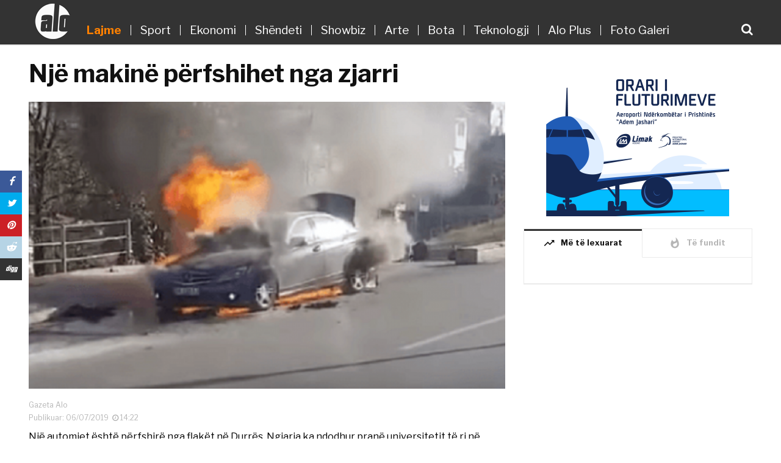

--- FILE ---
content_type: text/html; charset=UTF-8
request_url: https://gazetaalo.com/nje-makine-perfshihet-nga-zjarri/
body_size: 13164
content:
<!doctype html>
<html class="no-js" lang="en-US"  xmlns:fb="http://ogp.me/ns/fb#" prefix="og: http://ogp.me/ns#">
<head><meta http-equiv="Content-Type" content="text/html; charset=utf-8">
    <meta http-equiv="x-ua-compatible" content="ie=edge">
    <meta name="viewport" content="width=device-width, initial-scale=1">
    
            <title>Një makinë përfshihet nga zjarri  &#8211;  Gazeta Alo</title>
        <meta property="og:url" content="https://gazetaalo.com/nje-makine-perfshihet-nga-zjarri/"/>
        <meta property="og:title" content="Një makinë përfshihet nga zjarri   "/>
        <meta property="og:description" content="&nbsp;&nbsp;&nbsp;"/>
		<meta name="description" content="Një automjet është përfshirë nga flakët në Durrës. Ngjarja ka ndodhur pranë universitetit të ri në Durrës, ku makina ngjyrë e errët me portobagazh shihet e tëra në flakë. Në pak minuta zjarri e ka shkrumbuar tërësisht. Flakët kanë shkaktuar&hellip;"/>
		<meta name="title" content="Një makinë përfshihet nga zjarri  &#8211;  Gazeta Alo"/>
        
        <meta property="og:image:alt" content="Një makinë përfshihet nga zjarri" />
            <meta property="og:type"               content="article" />
    <meta property="og:image" content="https://gazetaalo.com/wp-content/uploads/2019/07/makina-ne-ecje-730x440-700x422.png"/>
    <meta property="og:image:width" content="700" />
    <meta property="og:image:height" content="450" />
    <meta property="fb:app_id" content="186239972190932"/>
	<!--<meta property="fb:pages" content="1285145104950198" />-->
	<meta property="fb:pages" content="214177649413352" />
	

    <link rel="apple-touch-icon" sizes="180x180" href="https://gazetaalo.com/favicon/apple-touch-icon.png">
    <link rel="icon" type="image/png" sizes="32x32" href="https://gazetaalo.com/favicon/favicon-32x32.png">
    <link rel="icon" type="image/png" sizes="16x16" href="https://gazetaalo.com/favicon/favicon-16x16.png">
    <link rel="manifest" href="https://gazetaalo.com/favicon/site.webmanifest">
    <link rel="mask-icon" href="https://gazetaalo.com/favicon/safari-pinned-tab.svg" color="#5bbad5">
    <meta name="msapplication-TileColor" content="#da532c">
    <meta name="theme-color" content="#23527c">

    <link rel="shortcut icon" type="image/x-icon" href="https://gazetaalo.com/favicon/favicon.ico">
    <meta name="theme-color" content="#00548D" />
    <!-- mfunc wpb_set_post_views($post_id); --><!-- /mfunc -->
    <meta name='robots' content='max-image-preview:large' />
	<style>img:is([sizes="auto" i], [sizes^="auto," i]) { contain-intrinsic-size: 3000px 1500px }</style>
	<link rel='dns-prefetch' href='//fonts.googleapis.com' />
<script type="text/javascript">
/* <![CDATA[ */
window._wpemojiSettings = {"baseUrl":"https:\/\/s.w.org\/images\/core\/emoji\/15.0.3\/72x72\/","ext":".png","svgUrl":"https:\/\/s.w.org\/images\/core\/emoji\/15.0.3\/svg\/","svgExt":".svg","source":{"concatemoji":"https:\/\/gazetaalo.com\/wp-includes\/js\/wp-emoji-release.min.js?ver=6.7.4"}};
/*! This file is auto-generated */
!function(i,n){var o,s,e;function c(e){try{var t={supportTests:e,timestamp:(new Date).valueOf()};sessionStorage.setItem(o,JSON.stringify(t))}catch(e){}}function p(e,t,n){e.clearRect(0,0,e.canvas.width,e.canvas.height),e.fillText(t,0,0);var t=new Uint32Array(e.getImageData(0,0,e.canvas.width,e.canvas.height).data),r=(e.clearRect(0,0,e.canvas.width,e.canvas.height),e.fillText(n,0,0),new Uint32Array(e.getImageData(0,0,e.canvas.width,e.canvas.height).data));return t.every(function(e,t){return e===r[t]})}function u(e,t,n){switch(t){case"flag":return n(e,"\ud83c\udff3\ufe0f\u200d\u26a7\ufe0f","\ud83c\udff3\ufe0f\u200b\u26a7\ufe0f")?!1:!n(e,"\ud83c\uddfa\ud83c\uddf3","\ud83c\uddfa\u200b\ud83c\uddf3")&&!n(e,"\ud83c\udff4\udb40\udc67\udb40\udc62\udb40\udc65\udb40\udc6e\udb40\udc67\udb40\udc7f","\ud83c\udff4\u200b\udb40\udc67\u200b\udb40\udc62\u200b\udb40\udc65\u200b\udb40\udc6e\u200b\udb40\udc67\u200b\udb40\udc7f");case"emoji":return!n(e,"\ud83d\udc26\u200d\u2b1b","\ud83d\udc26\u200b\u2b1b")}return!1}function f(e,t,n){var r="undefined"!=typeof WorkerGlobalScope&&self instanceof WorkerGlobalScope?new OffscreenCanvas(300,150):i.createElement("canvas"),a=r.getContext("2d",{willReadFrequently:!0}),o=(a.textBaseline="top",a.font="600 32px Arial",{});return e.forEach(function(e){o[e]=t(a,e,n)}),o}function t(e){var t=i.createElement("script");t.src=e,t.defer=!0,i.head.appendChild(t)}"undefined"!=typeof Promise&&(o="wpEmojiSettingsSupports",s=["flag","emoji"],n.supports={everything:!0,everythingExceptFlag:!0},e=new Promise(function(e){i.addEventListener("DOMContentLoaded",e,{once:!0})}),new Promise(function(t){var n=function(){try{var e=JSON.parse(sessionStorage.getItem(o));if("object"==typeof e&&"number"==typeof e.timestamp&&(new Date).valueOf()<e.timestamp+604800&&"object"==typeof e.supportTests)return e.supportTests}catch(e){}return null}();if(!n){if("undefined"!=typeof Worker&&"undefined"!=typeof OffscreenCanvas&&"undefined"!=typeof URL&&URL.createObjectURL&&"undefined"!=typeof Blob)try{var e="postMessage("+f.toString()+"("+[JSON.stringify(s),u.toString(),p.toString()].join(",")+"));",r=new Blob([e],{type:"text/javascript"}),a=new Worker(URL.createObjectURL(r),{name:"wpTestEmojiSupports"});return void(a.onmessage=function(e){c(n=e.data),a.terminate(),t(n)})}catch(e){}c(n=f(s,u,p))}t(n)}).then(function(e){for(var t in e)n.supports[t]=e[t],n.supports.everything=n.supports.everything&&n.supports[t],"flag"!==t&&(n.supports.everythingExceptFlag=n.supports.everythingExceptFlag&&n.supports[t]);n.supports.everythingExceptFlag=n.supports.everythingExceptFlag&&!n.supports.flag,n.DOMReady=!1,n.readyCallback=function(){n.DOMReady=!0}}).then(function(){return e}).then(function(){var e;n.supports.everything||(n.readyCallback(),(e=n.source||{}).concatemoji?t(e.concatemoji):e.wpemoji&&e.twemoji&&(t(e.twemoji),t(e.wpemoji)))}))}((window,document),window._wpemojiSettings);
/* ]]> */
</script>
<style id='wp-emoji-styles-inline-css' type='text/css'>

	img.wp-smiley, img.emoji {
		display: inline !important;
		border: none !important;
		box-shadow: none !important;
		height: 1em !important;
		width: 1em !important;
		margin: 0 0.07em !important;
		vertical-align: -0.1em !important;
		background: none !important;
		padding: 0 !important;
	}
</style>
<link rel='stylesheet' id='wp-block-library-css' href='https://gazetaalo.com/wp-includes/css/dist/block-library/style.min.css?ver=6.7.4' type='text/css' media='all' />
<link rel='stylesheet' id='quads-style-css-css' href='https://gazetaalo.com/wp-content/plugins/quick-adsense-reloaded/includes/gutenberg/dist/blocks.style.build.css?ver=2.0.98.1' type='text/css' media='all' />
<style id='classic-theme-styles-inline-css' type='text/css'>
/*! This file is auto-generated */
.wp-block-button__link{color:#fff;background-color:#32373c;border-radius:9999px;box-shadow:none;text-decoration:none;padding:calc(.667em + 2px) calc(1.333em + 2px);font-size:1.125em}.wp-block-file__button{background:#32373c;color:#fff;text-decoration:none}
</style>
<style id='global-styles-inline-css' type='text/css'>
:root{--wp--preset--aspect-ratio--square: 1;--wp--preset--aspect-ratio--4-3: 4/3;--wp--preset--aspect-ratio--3-4: 3/4;--wp--preset--aspect-ratio--3-2: 3/2;--wp--preset--aspect-ratio--2-3: 2/3;--wp--preset--aspect-ratio--16-9: 16/9;--wp--preset--aspect-ratio--9-16: 9/16;--wp--preset--color--black: #000000;--wp--preset--color--cyan-bluish-gray: #abb8c3;--wp--preset--color--white: #ffffff;--wp--preset--color--pale-pink: #f78da7;--wp--preset--color--vivid-red: #cf2e2e;--wp--preset--color--luminous-vivid-orange: #ff6900;--wp--preset--color--luminous-vivid-amber: #fcb900;--wp--preset--color--light-green-cyan: #7bdcb5;--wp--preset--color--vivid-green-cyan: #00d084;--wp--preset--color--pale-cyan-blue: #8ed1fc;--wp--preset--color--vivid-cyan-blue: #0693e3;--wp--preset--color--vivid-purple: #9b51e0;--wp--preset--gradient--vivid-cyan-blue-to-vivid-purple: linear-gradient(135deg,rgba(6,147,227,1) 0%,rgb(155,81,224) 100%);--wp--preset--gradient--light-green-cyan-to-vivid-green-cyan: linear-gradient(135deg,rgb(122,220,180) 0%,rgb(0,208,130) 100%);--wp--preset--gradient--luminous-vivid-amber-to-luminous-vivid-orange: linear-gradient(135deg,rgba(252,185,0,1) 0%,rgba(255,105,0,1) 100%);--wp--preset--gradient--luminous-vivid-orange-to-vivid-red: linear-gradient(135deg,rgba(255,105,0,1) 0%,rgb(207,46,46) 100%);--wp--preset--gradient--very-light-gray-to-cyan-bluish-gray: linear-gradient(135deg,rgb(238,238,238) 0%,rgb(169,184,195) 100%);--wp--preset--gradient--cool-to-warm-spectrum: linear-gradient(135deg,rgb(74,234,220) 0%,rgb(151,120,209) 20%,rgb(207,42,186) 40%,rgb(238,44,130) 60%,rgb(251,105,98) 80%,rgb(254,248,76) 100%);--wp--preset--gradient--blush-light-purple: linear-gradient(135deg,rgb(255,206,236) 0%,rgb(152,150,240) 100%);--wp--preset--gradient--blush-bordeaux: linear-gradient(135deg,rgb(254,205,165) 0%,rgb(254,45,45) 50%,rgb(107,0,62) 100%);--wp--preset--gradient--luminous-dusk: linear-gradient(135deg,rgb(255,203,112) 0%,rgb(199,81,192) 50%,rgb(65,88,208) 100%);--wp--preset--gradient--pale-ocean: linear-gradient(135deg,rgb(255,245,203) 0%,rgb(182,227,212) 50%,rgb(51,167,181) 100%);--wp--preset--gradient--electric-grass: linear-gradient(135deg,rgb(202,248,128) 0%,rgb(113,206,126) 100%);--wp--preset--gradient--midnight: linear-gradient(135deg,rgb(2,3,129) 0%,rgb(40,116,252) 100%);--wp--preset--font-size--small: 13px;--wp--preset--font-size--medium: 20px;--wp--preset--font-size--large: 36px;--wp--preset--font-size--x-large: 42px;--wp--preset--spacing--20: 0.44rem;--wp--preset--spacing--30: 0.67rem;--wp--preset--spacing--40: 1rem;--wp--preset--spacing--50: 1.5rem;--wp--preset--spacing--60: 2.25rem;--wp--preset--spacing--70: 3.38rem;--wp--preset--spacing--80: 5.06rem;--wp--preset--shadow--natural: 6px 6px 9px rgba(0, 0, 0, 0.2);--wp--preset--shadow--deep: 12px 12px 50px rgba(0, 0, 0, 0.4);--wp--preset--shadow--sharp: 6px 6px 0px rgba(0, 0, 0, 0.2);--wp--preset--shadow--outlined: 6px 6px 0px -3px rgba(255, 255, 255, 1), 6px 6px rgba(0, 0, 0, 1);--wp--preset--shadow--crisp: 6px 6px 0px rgba(0, 0, 0, 1);}:where(.is-layout-flex){gap: 0.5em;}:where(.is-layout-grid){gap: 0.5em;}body .is-layout-flex{display: flex;}.is-layout-flex{flex-wrap: wrap;align-items: center;}.is-layout-flex > :is(*, div){margin: 0;}body .is-layout-grid{display: grid;}.is-layout-grid > :is(*, div){margin: 0;}:where(.wp-block-columns.is-layout-flex){gap: 2em;}:where(.wp-block-columns.is-layout-grid){gap: 2em;}:where(.wp-block-post-template.is-layout-flex){gap: 1.25em;}:where(.wp-block-post-template.is-layout-grid){gap: 1.25em;}.has-black-color{color: var(--wp--preset--color--black) !important;}.has-cyan-bluish-gray-color{color: var(--wp--preset--color--cyan-bluish-gray) !important;}.has-white-color{color: var(--wp--preset--color--white) !important;}.has-pale-pink-color{color: var(--wp--preset--color--pale-pink) !important;}.has-vivid-red-color{color: var(--wp--preset--color--vivid-red) !important;}.has-luminous-vivid-orange-color{color: var(--wp--preset--color--luminous-vivid-orange) !important;}.has-luminous-vivid-amber-color{color: var(--wp--preset--color--luminous-vivid-amber) !important;}.has-light-green-cyan-color{color: var(--wp--preset--color--light-green-cyan) !important;}.has-vivid-green-cyan-color{color: var(--wp--preset--color--vivid-green-cyan) !important;}.has-pale-cyan-blue-color{color: var(--wp--preset--color--pale-cyan-blue) !important;}.has-vivid-cyan-blue-color{color: var(--wp--preset--color--vivid-cyan-blue) !important;}.has-vivid-purple-color{color: var(--wp--preset--color--vivid-purple) !important;}.has-black-background-color{background-color: var(--wp--preset--color--black) !important;}.has-cyan-bluish-gray-background-color{background-color: var(--wp--preset--color--cyan-bluish-gray) !important;}.has-white-background-color{background-color: var(--wp--preset--color--white) !important;}.has-pale-pink-background-color{background-color: var(--wp--preset--color--pale-pink) !important;}.has-vivid-red-background-color{background-color: var(--wp--preset--color--vivid-red) !important;}.has-luminous-vivid-orange-background-color{background-color: var(--wp--preset--color--luminous-vivid-orange) !important;}.has-luminous-vivid-amber-background-color{background-color: var(--wp--preset--color--luminous-vivid-amber) !important;}.has-light-green-cyan-background-color{background-color: var(--wp--preset--color--light-green-cyan) !important;}.has-vivid-green-cyan-background-color{background-color: var(--wp--preset--color--vivid-green-cyan) !important;}.has-pale-cyan-blue-background-color{background-color: var(--wp--preset--color--pale-cyan-blue) !important;}.has-vivid-cyan-blue-background-color{background-color: var(--wp--preset--color--vivid-cyan-blue) !important;}.has-vivid-purple-background-color{background-color: var(--wp--preset--color--vivid-purple) !important;}.has-black-border-color{border-color: var(--wp--preset--color--black) !important;}.has-cyan-bluish-gray-border-color{border-color: var(--wp--preset--color--cyan-bluish-gray) !important;}.has-white-border-color{border-color: var(--wp--preset--color--white) !important;}.has-pale-pink-border-color{border-color: var(--wp--preset--color--pale-pink) !important;}.has-vivid-red-border-color{border-color: var(--wp--preset--color--vivid-red) !important;}.has-luminous-vivid-orange-border-color{border-color: var(--wp--preset--color--luminous-vivid-orange) !important;}.has-luminous-vivid-amber-border-color{border-color: var(--wp--preset--color--luminous-vivid-amber) !important;}.has-light-green-cyan-border-color{border-color: var(--wp--preset--color--light-green-cyan) !important;}.has-vivid-green-cyan-border-color{border-color: var(--wp--preset--color--vivid-green-cyan) !important;}.has-pale-cyan-blue-border-color{border-color: var(--wp--preset--color--pale-cyan-blue) !important;}.has-vivid-cyan-blue-border-color{border-color: var(--wp--preset--color--vivid-cyan-blue) !important;}.has-vivid-purple-border-color{border-color: var(--wp--preset--color--vivid-purple) !important;}.has-vivid-cyan-blue-to-vivid-purple-gradient-background{background: var(--wp--preset--gradient--vivid-cyan-blue-to-vivid-purple) !important;}.has-light-green-cyan-to-vivid-green-cyan-gradient-background{background: var(--wp--preset--gradient--light-green-cyan-to-vivid-green-cyan) !important;}.has-luminous-vivid-amber-to-luminous-vivid-orange-gradient-background{background: var(--wp--preset--gradient--luminous-vivid-amber-to-luminous-vivid-orange) !important;}.has-luminous-vivid-orange-to-vivid-red-gradient-background{background: var(--wp--preset--gradient--luminous-vivid-orange-to-vivid-red) !important;}.has-very-light-gray-to-cyan-bluish-gray-gradient-background{background: var(--wp--preset--gradient--very-light-gray-to-cyan-bluish-gray) !important;}.has-cool-to-warm-spectrum-gradient-background{background: var(--wp--preset--gradient--cool-to-warm-spectrum) !important;}.has-blush-light-purple-gradient-background{background: var(--wp--preset--gradient--blush-light-purple) !important;}.has-blush-bordeaux-gradient-background{background: var(--wp--preset--gradient--blush-bordeaux) !important;}.has-luminous-dusk-gradient-background{background: var(--wp--preset--gradient--luminous-dusk) !important;}.has-pale-ocean-gradient-background{background: var(--wp--preset--gradient--pale-ocean) !important;}.has-electric-grass-gradient-background{background: var(--wp--preset--gradient--electric-grass) !important;}.has-midnight-gradient-background{background: var(--wp--preset--gradient--midnight) !important;}.has-small-font-size{font-size: var(--wp--preset--font-size--small) !important;}.has-medium-font-size{font-size: var(--wp--preset--font-size--medium) !important;}.has-large-font-size{font-size: var(--wp--preset--font-size--large) !important;}.has-x-large-font-size{font-size: var(--wp--preset--font-size--x-large) !important;}
:where(.wp-block-post-template.is-layout-flex){gap: 1.25em;}:where(.wp-block-post-template.is-layout-grid){gap: 1.25em;}
:where(.wp-block-columns.is-layout-flex){gap: 2em;}:where(.wp-block-columns.is-layout-grid){gap: 2em;}
:root :where(.wp-block-pullquote){font-size: 1.5em;line-height: 1.6;}
</style>
<link rel='stylesheet' id='magplus-fonts-css' href='https://fonts.googleapis.com/css?family=Roboto%3A400%2C500%2C700&#038;subset=latin%2Clatin-ext' type='text/css' media='all' />
<link rel='stylesheet' id='magplus-material-icon-css' href='https://fonts.googleapis.com/icon?family=Material+Icons' type='text/css' media='all' />
<link rel='stylesheet' id='font-awesome-theme-css' href='https://gazetaalo.com/wp-content/themes/alo/css/font-awesome.min.css' type='text/css' media='all' />
<link rel='stylesheet' id='ytv-playlist-css' href='https://gazetaalo.com/wp-content/themes/alo/css/ytv.css' type='text/css' media='all' />
<link rel='stylesheet' id='mCustomScrollbar-css' href='https://gazetaalo.com/wp-content/themes/alo/css/jquery.mCustomScrollbar.min.css' type='text/css' media='all' />
<link rel='stylesheet' id='bootstrap-theme-css' href='https://gazetaalo.com/wp-content/themes/alo/css/bootstrap.min.css' type='text/css' media='all' />
<link rel='stylesheet' id='swiper-css' href='https://gazetaalo.com/wp-content/themes/alo/css/idangerous.swiper.css' type='text/css' media='all' />
<link rel='stylesheet' id='magplus-main-style-css' href='https://gazetaalo.com/wp-content/themes/alo/css/style.css' type='text/css' media='all' />
<link rel='stylesheet' id='main-style-css' href='https://gazetaalo.com/wp-content/themes/alo/style.css?ver=-1315' type='text/css' media='all' />
<style id='quads-styles-inline-css' type='text/css'>

    .quads-location ins.adsbygoogle {
        background: transparent !important;
    }.quads-location .quads_rotator_img{ opacity:1 !important;}
    .quads.quads_ad_container { display: grid; grid-template-columns: auto; grid-gap: 10px; padding: 10px; }
    .grid_image{animation: fadeIn 0.5s;-webkit-animation: fadeIn 0.5s;-moz-animation: fadeIn 0.5s;
        -o-animation: fadeIn 0.5s;-ms-animation: fadeIn 0.5s;}
    .quads-ad-label { font-size: 12px; text-align: center; color: #333;}
    .quads_click_impression { display: none;} .quads-location, .quads-ads-space{max-width:100%;} @media only screen and (max-width: 480px) { .quads-ads-space, .penci-builder-element .quads-ads-space{max-width:340px;}}
</style>
<script type="text/javascript" src="https://gazetaalo.com/wp-includes/js/jquery/jquery.min.js?ver=3.7.1" id="jquery-core-js"></script>
<script type="text/javascript" src="https://gazetaalo.com/wp-includes/js/jquery/jquery-migrate.min.js?ver=3.4.1" id="jquery-migrate-js"></script>
<link rel="https://api.w.org/" href="https://gazetaalo.com/wp-json/" /><link rel="alternate" title="JSON" type="application/json" href="https://gazetaalo.com/wp-json/wp/v2/posts/65547" /><link rel="EditURI" type="application/rsd+xml" title="RSD" href="https://gazetaalo.com/xmlrpc.php?rsd" />
<meta name="generator" content="WordPress 6.7.4" />
<link rel="canonical" href="https://gazetaalo.com/nje-makine-perfshihet-nga-zjarri/" />
<link rel='shortlink' href='https://gazetaalo.com/?p=65547' />
<link rel="alternate" title="oEmbed (JSON)" type="application/json+oembed" href="https://gazetaalo.com/wp-json/oembed/1.0/embed?url=https%3A%2F%2Fgazetaalo.com%2Fnje-makine-perfshihet-nga-zjarri%2F" />
<link rel="alternate" title="oEmbed (XML)" type="text/xml+oembed" href="https://gazetaalo.com/wp-json/oembed/1.0/embed?url=https%3A%2F%2Fgazetaalo.com%2Fnje-makine-perfshihet-nga-zjarri%2F&#038;format=xml" />
<script>document.cookie = 'quads_browser_width='+screen.width;</script><!--    <script src="http://ajax.googleapis.com/ajax/libs/jquery/1.11.1/jquery.min.js"></script>-->
<!--    <script src="http://php/2018/gazeta_alo/wp-content/themes/alo/js/jquery.mCustomScrollbar.concat.min.js"></script>-->
    <link href="https://fonts.googleapis.com/css?family=Libre+Franklin:400,400i,500,600,700" rel="stylesheet">
<script>
  (function(i,s,o,g,r,a,m){i['GoogleAnalyticsObject']=r;i[r]=i[r]||function(){
  (i[r].q=i[r].q||[]).push(arguments)},i[r].l=1*new Date();a=s.createElement(o),
  m=s.getElementsByTagName(o)[0];a.async=1;a.src=g;m.parentNode.insertBefore(a,m)
  })(window,document,'script','https://www.google-analytics.com/analytics.js','ga');

  ga('create', 'UA-118776302-1', 'auto');
  ga('send', 'pageview');

</script>
	
<!-- Global site tag (gtag.js) - Google Analytics -->
<script async src="https://www.googletagmanager.com/gtag/js?id=UA-154868416-1"></script>
<script>
  window.dataLayer = window.dataLayer || [];
  function gtag(){dataLayer.push(arguments);}
  gtag('js', new Date());

  gtag('config', 'UA-154868416-1');
</script>
<meta property="fb:pages" content="102390401267257" />
<script data-cfasync="false" nonce="4dfe3835-f7c3-4ecc-9b57-c76764fb0184">try{(function(w,d){!function(j,k,l,m){if(j.zaraz)console.error("zaraz is loaded twice");else{j[l]=j[l]||{};j[l].executed=[];j.zaraz={deferred:[],listeners:[]};j.zaraz._v="5874";j.zaraz._n="4dfe3835-f7c3-4ecc-9b57-c76764fb0184";j.zaraz.q=[];j.zaraz._f=function(n){return async function(){var o=Array.prototype.slice.call(arguments);j.zaraz.q.push({m:n,a:o})}};for(const p of["track","set","debug"])j.zaraz[p]=j.zaraz._f(p);j.zaraz.init=()=>{var q=k.getElementsByTagName(m)[0],r=k.createElement(m),s=k.getElementsByTagName("title")[0];s&&(j[l].t=k.getElementsByTagName("title")[0].text);j[l].x=Math.random();j[l].w=j.screen.width;j[l].h=j.screen.height;j[l].j=j.innerHeight;j[l].e=j.innerWidth;j[l].l=j.location.href;j[l].r=k.referrer;j[l].k=j.screen.colorDepth;j[l].n=k.characterSet;j[l].o=(new Date).getTimezoneOffset();if(j.dataLayer)for(const t of Object.entries(Object.entries(dataLayer).reduce((u,v)=>({...u[1],...v[1]}),{})))zaraz.set(t[0],t[1],{scope:"page"});j[l].q=[];for(;j.zaraz.q.length;){const w=j.zaraz.q.shift();j[l].q.push(w)}r.defer=!0;for(const x of[localStorage,sessionStorage])Object.keys(x||{}).filter(z=>z.startsWith("_zaraz_")).forEach(y=>{try{j[l]["z_"+y.slice(7)]=JSON.parse(x.getItem(y))}catch{j[l]["z_"+y.slice(7)]=x.getItem(y)}});r.referrerPolicy="origin";r.src="/cdn-cgi/zaraz/s.js?z="+btoa(encodeURIComponent(JSON.stringify(j[l])));q.parentNode.insertBefore(r,q)};["complete","interactive"].includes(k.readyState)?zaraz.init():j.addEventListener("DOMContentLoaded",zaraz.init)}}(w,d,"zarazData","script");window.zaraz._p=async d$=>new Promise(ea=>{if(d$){d$.e&&d$.e.forEach(eb=>{try{const ec=d.querySelector("script[nonce]"),ed=ec?.nonce||ec?.getAttribute("nonce"),ee=d.createElement("script");ed&&(ee.nonce=ed);ee.innerHTML=eb;ee.onload=()=>{d.head.removeChild(ee)};d.head.appendChild(ee)}catch(ef){console.error(`Error executing script: ${eb}\n`,ef)}});Promise.allSettled((d$.f||[]).map(eg=>fetch(eg[0],eg[1])))}ea()});zaraz._p({"e":["(function(w,d){})(window,document)"]});})(window,document)}catch(e){throw fetch("/cdn-cgi/zaraz/t"),e;};</script></head>
<body class="post-template-default single single-post postid-65547 single-format-standard tt-top-header-enable tt-header-sticky wpb-js-composer js-comp-ver-5.4.5 vc_responsive customize-support">
<div id="wrapper">
    <div class="tt-mobile-block">
        <div class="tt-mobile-close"></div>
        <nav class="tt-mobile-nav">
            <ul id="menu-mainmenu" class="menu"><li id="menu-item-7" class="menu-item menu-item-type-taxonomy menu-item-object-category current-post-ancestor current-menu-parent current-post-parent menu-item-7"><a href="https://gazetaalo.com/rubrika/lajme/">Lajme</a></li>
<li id="menu-item-8" class="menu-item menu-item-type-taxonomy menu-item-object-category menu-item-8"><a href="https://gazetaalo.com/rubrika/sport/">Sport</a></li>
<li id="menu-item-1448" class="menu-item menu-item-type-taxonomy menu-item-object-category menu-item-1448"><a href="https://gazetaalo.com/rubrika/ekonomi/">Ekonomi</a></li>
<li id="menu-item-127" class="menu-item menu-item-type-taxonomy menu-item-object-category menu-item-127"><a href="https://gazetaalo.com/rubrika/shendeti/">Shëndeti</a></li>
<li id="menu-item-9" class="menu-item menu-item-type-taxonomy menu-item-object-category menu-item-9"><a href="https://gazetaalo.com/rubrika/showbiz/">Showbiz</a></li>
<li id="menu-item-126" class="menu-item menu-item-type-taxonomy menu-item-object-category menu-item-126"><a href="https://gazetaalo.com/rubrika/arte/">Arte</a></li>
<li id="menu-item-125" class="menu-item menu-item-type-taxonomy menu-item-object-category menu-item-125"><a href="https://gazetaalo.com/rubrika/bota/">Bota</a></li>
<li id="menu-item-407" class="menu-item menu-item-type-taxonomy menu-item-object-category menu-item-407"><a href="https://gazetaalo.com/rubrika/teknologji/">Teknologji</a></li>
<li id="menu-item-586104" class="menu-item menu-item-type-taxonomy menu-item-object-category menu-item-586104"><a href="https://gazetaalo.com/rubrika/alo-plus/">Alo Plus</a></li>
<li id="menu-item-399" class="menu-item menu-item-type-taxonomy menu-item-object-category menu-item-399"><a href="https://gazetaalo.com/rubrika/foto-galeri/">Foto Galeri</a></li>
</ul>            <a class="tt-s-popup-btn mobile-search-icon"><i class="fa fa-search" aria-hidden="true"></i></a>
        </nav>
    </div>
        <div class="tt-s-popup">
        <div class="tt-s-popup-overlay"></div>
        <div class="tt-s-popup-content">
            <div class="tt-s-popup-layer"></div>
            <div class="tt-s-popup-container">
                <form action="https://gazetaalo.com/" method="get" class="tt-s-popup-form">
                    <div class="tt-s-popup-field">
                        <input type="text" id="s" autofocus name="s" value="" placeholder="Kërko" class="input" autocomplete="off" required>
                        <div class="tt-s-popup-devider"></div>
                        <h3 class="tt-s-popup-title">Fjalë Kyçe</h3>
                    </div>
                    <a href="#" class="tt-s-popup-close"></a>
                </form>
            </div>
        </div>
    </div>
        <div id="content-wrapper">
        <header id="small_header" class="tt-header header-style1 tt-header-style-link full-page">
            <div class="tt-header-wrapper">
                <div class="top-inner clearfix">
                    <div class="container">
                        <a href="https://gazetaalo.com/" class="big-logo">
                            <img
                                    src="https://gazetaalo.com/wp-content/themes/alo/img/Logo.png"/>
                        </a>
                        <a href="https://gazetaalo.com/" class="logo-in-nav">
                            <img src="https://gazetaalo.com/wp-content/themes/alo/img/Logo_small.png"/>
                        </a>
                        <nav class="main-nav clearfix">
                            <ul id="menu-mainmenu-1" class="menu"><li class="menu-item menu-item-type-taxonomy menu-item-object-category current-post-ancestor current-menu-parent current-post-parent menu-item-7"><a href="https://gazetaalo.com/rubrika/lajme/">Lajme</a></li>
<li class="menu-item menu-item-type-taxonomy menu-item-object-category menu-item-8"><a href="https://gazetaalo.com/rubrika/sport/">Sport</a></li>
<li class="menu-item menu-item-type-taxonomy menu-item-object-category menu-item-1448"><a href="https://gazetaalo.com/rubrika/ekonomi/">Ekonomi</a></li>
<li class="menu-item menu-item-type-taxonomy menu-item-object-category menu-item-127"><a href="https://gazetaalo.com/rubrika/shendeti/">Shëndeti</a></li>
<li class="menu-item menu-item-type-taxonomy menu-item-object-category menu-item-9"><a href="https://gazetaalo.com/rubrika/showbiz/">Showbiz</a></li>
<li class="menu-item menu-item-type-taxonomy menu-item-object-category menu-item-126"><a href="https://gazetaalo.com/rubrika/arte/">Arte</a></li>
<li class="menu-item menu-item-type-taxonomy menu-item-object-category menu-item-125"><a href="https://gazetaalo.com/rubrika/bota/">Bota</a></li>
<li class="menu-item menu-item-type-taxonomy menu-item-object-category menu-item-407"><a href="https://gazetaalo.com/rubrika/teknologji/">Teknologji</a></li>
<li class="menu-item menu-item-type-taxonomy menu-item-object-category menu-item-586104"><a href="https://gazetaalo.com/rubrika/alo-plus/">Alo Plus</a></li>
<li class="menu-item menu-item-type-taxonomy menu-item-object-category menu-item-399"><a href="https://gazetaalo.com/rubrika/foto-galeri/">Foto Galeri</a></li>
</ul>                            <a class="tt-s-popup-btn"><i class="fa fa-search" aria-hidden="true"></i></a>
                        </nav>

                        <a class="tt-s-popup-btn search-icon-mobile-only"><i class="fa fa-search" aria-hidden="true"></i></a>
                        <div class="cmn-mobile-switch"><span></span></div>
                    </div>
                </div>


                <div class="toggle-block">
                    <div class="container">

                        <div class="toggle-block-container">


                            <div class="top-line clearfix">
                                <div class="container" style="position: relative">
                                    <div class="col-md-12">


                                        <div class="top-line-right">
                                            <div class="top-line-entry">
                                                <ul class="top-social">
                                                                                                                                                                            <li>
                                                                    <a href="https://facebook.com/GazetaAlo" target="_blank" title="*na_vizitoni_ne facebook">
                                                                        <i class="fa fa fa-facebook"></i>
                                                                    </a>
                                                                </li>
                                                                                                                                <li>
                                                                    <a href="https://twitter.com" target="_blank" title="*na_vizitoni_ne twitter">
                                                                        <i class="fa fa fa-twitter"></i>
                                                                    </a>
                                                                </li>
                                                                                                                                <li>
                                                                    <a href="https://plus.google.com" target="_blank" title="*na_vizitoni_ne google_plus">
                                                                        <i class="fa fa fa-google-plus"></i>
                                                                    </a>
                                                                </li>
                                                                                                                                <li>
                                                                    <a href="https://youtube.com" target="_blank" title="*na_vizitoni_ne youtube">
                                                                        <i class="fa fa fa-youtube"></i>
                                                                    </a>
                                                                </li>
                                                                                                                    
                                                </ul>
                                            </div>
                                        </div>
                                    </div>


                                </div>
                            </div>

                        </div>
                    </div>
                </div>
            </div>
        </header>
        <div class="tt-header-height tt-header-margin"></div>


<style type="text/css">
.desktop { 
display:block; 
}
.mobile {
    display: none;
}
@media screen and (max-width: 600px) {
.desktop { 
display:none; 
}

.mobile {
    display: block;
}
</style>


<div class="container">
    <div class="empty-space marg-lg-b10 marg-sm-b10"></div>
    <div class="simple-texst tt-content tt-column-content">
        <div class="row">

                            <div class="col-md-8">

                    <!-- dual sidebar-->


                    <div class="empty-space marg-lg-b10"></div>


                    <div class="simple-text size-4 tt-content title-droid margin-big">
                        <div class="vc_row wpb_row vc_row-fluid">
                            <div class="wpb_column vc_column_container vc_col-sm-12">
                                <div class="vc_column-inner">
                                    <h1>Një makinë përfshihet nga zjarri</h1>

                                    <div class="wpb_wrapper">
                                                                                        <img src="https://gazetaalo.com/wp-content/uploads/2019/07/makina-ne-ecje-730x440.png"
                                                     class="img-responsive wp-post-image wp-post_single-image"
                                                     alt="Një makinë përfshihet nga zjarri"/>
                                                                                    <div class="tt-post-label" style="margin-bottom:5px;margin-top:19px;">
                                            <span>Gazeta Alo</span>
                                        </div>
                                        <div class="tt-post-label" style="margin-bottom:10px;">
                                            <span>Publikuar: 06/07/2019&nbsp;&nbsp;<i
                                                        class="fa fa-clock-o" style="font-style:normal;"
                                                        aria-hidden="true"></i> 14:22</span>
                                        </div>

                                        <div class="the_content" data-io-article-url="https://gazetaalo.com/nje-makine-perfshihet-nga-zjarri/">
                                            <p><p>Një automjet është përfshirë nga flakët në Durrës. Ngjarja ka ndodhur pranë universitetit të ri në Durrës, ku makina ngjyrë e errët me portobagazh shihet e tëra në flakë.</p>
<p>Në pak minuta zjarri e ka shkrumbuar tërësisht. Flakët kanë shkaktuar panik tek kalimtarët dhe shoferët. Një prej tyre ka siguruar pamje nga ky moment. “BalkanWeb” mëson se makina ka qenë duke lëvizur kur është përfshirë nga flakët dhe në të ndodheshin dy pasagjerë, një shtetas i huaj turk dhe një shqiptar. Fatmirësisht ata kanë dalë në kohë dhe nuk kanë lëndime.</p>
<p>Policia ka shkuar në vendin e ngjarjes dhe ka nisur hetime.</p>
<!-- WP QUADS Content Ad Plugin v. 2.0.98.1 -->
<div class="quads-location quads-ad573448 "  style="float:none;text-align:center;padding:0px 0 0px 0;" data-lazydelay="0">
<!-- Revive Adserver Asynchronous JS Tag - Generated with Revive Adserver v5.0.4 -->
<ins data-revive-zone data-revive-></ins>
<script async src="//gazetaalo.com/ads/www/delivery/asyncjs.php"></script>
</div>

<p><img decoding="async" src="https://insajderi.com/wp-content/uploads/2019/07/makina-durres-1-584x450.jpg" /></p>

                                            
                                            <div class="container mobile" style="margin-bottom:20px;margin-top:20px;">
                                            <!-- Revive Adserver Asynchronous JS Tag - Generated with Revive Adserver v5.0.4 -->
                                            <ins data-revive-zoneid="10" data-revive-id="b2ca6d749aefa91cdf1fe7d4f52a7ff7"></ins>
                                            <script async src="//gazetaalo.com/ads/www/delivery/asyncjs.php"></script>
                                            </div> <!-- Reklama -->
                                            
                                            <!-- Revive Adserver Asynchronous JS Tag - Generated with Revive Adserver v5.0.4 -->
<center style="margin: 20px auto;width: 300px;"><ins data-revive-zoneid="11" data-revive-id="b2ca6d749aefa91cdf1fe7d4f52a7ff7"></ins>
<script async src="//gazetaalo.com/ads/www/delivery/asyncjs.php"></script>
</center>

                                        </div>
                                    </div>

                                    <div class="tt-share position-2">
                                        <ul class="tt-share-list">
                                            <li><a target="_blank" class="tt-share-facebook"
                                                   href="https://www.facebook.com/sharer/sharer.php?u=https://gazetaalo.com/nje-makine-perfshihet-nga-zjarri/"><i
                                                            class="fa fa-facebook" aria-hidden="true"></i></a></li>
                                            <li><a target="_blank" class="tt-share-twitter"
                                                   href="https://twitter.com/home?status=https://gazetaalo.com/nje-makine-perfshihet-nga-zjarri/"><i
                                                            class="fa fa-twitter" aria-hidden="true"></i></a></li>
                                            <li><a target="_blank" class="tt-share-pinterest"
                                                   href="https://pinterest.com/pin/create/button/?url=&amp;media=https://gazetaalo.com/wp-content/uploads/2019/07/makina-ne-ecje-730x440-700x422.png&amp;description=Një makinë përfshihet nga zjarri"><i
                                                            class="fa fa-pinterest" aria-hidden="true"></i></a></li>
                                            
                                            <li><a target="_blank" class="tt-share-reddit"
                                                   href="http://www.reddit.com/submit?url=https://gazetaalo.com/nje-makine-perfshihet-nga-zjarri/title=Një makinë përfshihet nga zjarri"><i
                                                            class="fa fa-reddit-alien" aria-hidden="true"></i></a></li>
                                            <li><a target="_blank" class="tt-share-mail"
                                                   href="http://digg.com/submit?url=https://gazetaalo.com/nje-makine-perfshihet-nga-zjarri/&amp;title=Një makinë përfshihet nga zjarri"><i
                                                            class="fa fa-digg" aria-hidden="true"></i></a></li>
                                        </ul>
                                    </div>
                                </div>
                            </div>
                        </div>
                    </div>
                </div>
                        <div class="col-md-4">
                <div class="sidebar pleft75 sidebar-heading-style2 right-sidebar">
                    <div class="empty-space marg-sm-b60"></div>
                    
                    <div class="larte mobile" style="margin-top:-50px;"></div>
                    <div class="anash-ad" style="margin-bottom: 20px !important;width: 300px; margin: auto;margin-top: 20px;">
                    <!-- Revive Adserver Asynchronous JS Tag - Generated with Revive Adserver v5.0.4 -->
                    <ins data-revive-zoneid="9" data-revive-id="b2ca6d749aefa91cdf1fe7d4f52a7ff7"></ins>
                    <script async src="//gazetaalo.com/ads/www/delivery/asyncjs.php"></script>
                    </div>
                    <div class="poshte mobile" style="margin-bottom:-50px;"></div>
                    
                    <div class="empty-space marg-sm-b60"></div>
                    <div id="tabbed-posts-1" class="sidebar-item widget widget_posts_tabbed_entries">

                        <div class="tt-tab-wrapper type-1 clearfix">
                            <div class="tt-tab-nav-wrapper">
                                <div class="tt-nav-tab">
                                    <div class="tt-nav-tab-item active"><i class="material-icons">trending_up</i>
                                        Më të lexuarat                                    </div>
                                    <div class="tt-nav-tab-item"><i class="material-icons">whatshot</i>
                                        Të fundit</div>
                                </div>
                            </div>
                            <div class="tt-tabs-content clearfix">
                                <div class="tt-tab-info active">
                                    <ul class="tt-post-list">
                                                                            </ul>
                                </div>
                                <div class="tt-tab-info">
                                    <ul class="tt-post-list">
                                                                                    <li>
                                                <div class="tt-post type-6 clearfix post-599 post type-post status-publish format-standard has-post-thumbnail hentry category-beauty category-blue category-celebrity category-classic category-fashion category-featured category-girly category-green category-news category-teal category-orange category-red category-sports category-uncategorized tag-classic tag-fashion">
                                                    <a class="tt-post-img custom-hover" href="https://gazetaalo.com/vetem-10-minuta-pritje-ne-pikat-kufitare/">
                                                        <img
                                                                src="https://gazetaalo.com/wp-content/uploads/2019/12/auto-merdare-kolona-587x3421514026295_1543152101-4942348-600x347-1-360x201.jpg"
                                                                class="img-responsive wp-post-image" alt=""> </a>
                                                    <div class="tt-post-info">
                                                        <a class="tt-post-title c-h6"
                                                           href="https://gazetaalo.com/vetem-10-minuta-pritje-ne-pikat-kufitare/">Vetëm 10 minuta pritje në pikat kufitare</a>

                                                    </div>
                                                </div>
                                            </li>
                                                                                    <li>
                                                <div class="tt-post type-6 clearfix post-599 post type-post status-publish format-standard has-post-thumbnail hentry category-beauty category-blue category-celebrity category-classic category-fashion category-featured category-girly category-green category-news category-teal category-orange category-red category-sports category-uncategorized tag-classic tag-fashion">
                                                    <a class="tt-post-img custom-hover" href="https://gazetaalo.com/deklarohet-i-paligjshem-vendimi-per-zgjedhjen-e-kryetarit-te-kpm-se/">
                                                        <img
                                                                src="https://gazetaalo.com/wp-content/uploads/2021/07/auto_kpm1625060183-360x201.jpg"
                                                                class="img-responsive wp-post-image" alt=""> </a>
                                                    <div class="tt-post-info">
                                                        <a class="tt-post-title c-h6"
                                                           href="https://gazetaalo.com/deklarohet-i-paligjshem-vendimi-per-zgjedhjen-e-kryetarit-te-kpm-se/">Deklarohet i paligjshëm vendimi për zgjedhjen e kryetarit të KPM-së</a>

                                                    </div>
                                                </div>
                                            </li>
                                                                                    <li>
                                                <div class="tt-post type-6 clearfix post-599 post type-post status-publish format-standard has-post-thumbnail hentry category-beauty category-blue category-celebrity category-classic category-fashion category-featured category-girly category-green category-news category-teal category-orange category-red category-sports category-uncategorized tag-classic tag-fashion">
                                                    <a class="tt-post-img custom-hover" href="https://gazetaalo.com/ambasada-e-kosoves-ne-kroaci-del-me-njoftim-per-situaten-ne-kufijte-ku-kalojne-mergimtaret/">
                                                        <img
                                                                src="https://gazetaalo.com/wp-content/uploads/2025/01/kroacia1705392001-360x201.webp"
                                                                class="img-responsive wp-post-image" alt=""> </a>
                                                    <div class="tt-post-info">
                                                        <a class="tt-post-title c-h6"
                                                           href="https://gazetaalo.com/ambasada-e-kosoves-ne-kroaci-del-me-njoftim-per-situaten-ne-kufijte-ku-kalojne-mergimtaret/">Ambasada e Kosovës në Kroaci del me njoftim për situatën në kufijtë ku kalojnë mërgimtarët</a>

                                                    </div>
                                                </div>
                                            </li>
                                                                                    <li>
                                                <div class="tt-post type-6 clearfix post-599 post type-post status-publish format-standard has-post-thumbnail hentry category-beauty category-blue category-celebrity category-classic category-fashion category-featured category-girly category-green category-news category-teal category-orange category-red category-sports category-uncategorized tag-classic tag-fashion">
                                                    <a class="tt-post-img custom-hover" href="https://gazetaalo.com/aksident-trafiku-tek-mensa-e-studenteve-krijohen-kolona-te-gjata/">
                                                        <img
                                                                src="https://gazetaalo.com/wp-content/uploads/2025/12/Foto-aksident-360x201.jpg"
                                                                class="img-responsive wp-post-image" alt=""> </a>
                                                    <div class="tt-post-info">
                                                        <a class="tt-post-title c-h6"
                                                           href="https://gazetaalo.com/aksident-trafiku-tek-mensa-e-studenteve-krijohen-kolona-te-gjata/">Aksident trafiku tek “Mensa e Studentëve”, krijohen kolona të gjata</a>

                                                    </div>
                                                </div>
                                            </li>
                                                                                    <li>
                                                <div class="tt-post type-6 clearfix post-599 post type-post status-publish format-standard has-post-thumbnail hentry category-beauty category-blue category-celebrity category-classic category-fashion category-featured category-girly category-green category-news category-teal category-orange category-red category-sports category-uncategorized tag-classic tag-fashion">
                                                    <a class="tt-post-img custom-hover" href="https://gazetaalo.com/osmani-takon-zevendessekretarin-amerikan-te-shtetit-christopher-landau/">
                                                        <img
                                                                src="https://gazetaalo.com/wp-content/uploads/2025/12/e-1-360x201.jpg"
                                                                class="img-responsive wp-post-image" alt=""> </a>
                                                    <div class="tt-post-info">
                                                        <a class="tt-post-title c-h6"
                                                           href="https://gazetaalo.com/osmani-takon-zevendessekretarin-amerikan-te-shtetit-christopher-landau/">Osmani takon zëvendëssekretarin amerikan të Shtetit, Christopher Landau</a>

                                                    </div>
                                                </div>
                                            </li>
                                                                            </ul>
                                </div>
                            </div>
                        </div>

                    </div>

                </div>

                <div class="empty-space marg-lg-b30"></div>

            </div>
        </div>
    </div>
    <div class="row">
        <div class="empty-space marg-lg-b10 marg-sm-b10"></div>
        <div class="simple-texst tt-content tt-column-content">
            <div class="col-md-12">
                <div class="tt-title-block style1">
                    <div class="empty-space marg-lg-b25"></div>
                    <h3 class="tt-title-text">Lajme të tjera</h3>
                </div>


                <div class="wpb_wrapper">

                    <div class="empty-space marg-lg-b15 marg-sm-b15"></div>
                    <div class="row category_other_items">
                                                    <div class="col-md-3 col-sm-3 category_items">
                                <div class="tt-post type-2 ">
                                    <a class="tt-post-img custom-hover" href="https://gazetaalo.com/vetem-10-minuta-pritje-ne-pikat-kufitare/">
                                        <img
                                                src="https://gazetaalo.com/wp-content/uploads/2019/12/auto-merdare-kolona-587x3421514026295_1543152101-4942348-600x347-1-360x201.jpg"
                                                class="img-responsive wp-post-image" alt=""> </a>
                                    <div class="tt-post-info">
                                        <a class="tt-post-title c-h4" href="https://gazetaalo.com/vetem-10-minuta-pritje-ne-pikat-kufitare/">
                                            <small>Vetëm 10 minuta pritje në pikat kufitare</small>
                                        </a>
                                        <div class="tt-post-label">
                                            <span><i class="fa fa-clock-o" style="font-style:normal;" aria-hidden="true"></i> 22/12/2025</span>
                                        </div>
                                    </div>
                                </div>
                                <div class="empty-space marg-lg-b30 marg-sm-b30"></div>
                            </div>
                                                    <div class="col-md-3 col-sm-3 category_items">
                                <div class="tt-post type-2 ">
                                    <a class="tt-post-img custom-hover" href="https://gazetaalo.com/deklarohet-i-paligjshem-vendimi-per-zgjedhjen-e-kryetarit-te-kpm-se/">
                                        <img
                                                src="https://gazetaalo.com/wp-content/uploads/2021/07/auto_kpm1625060183-360x201.jpg"
                                                class="img-responsive wp-post-image" alt=""> </a>
                                    <div class="tt-post-info">
                                        <a class="tt-post-title c-h4" href="https://gazetaalo.com/deklarohet-i-paligjshem-vendimi-per-zgjedhjen-e-kryetarit-te-kpm-se/">
                                            <small>Deklarohet i paligjshëm vendimi për zgjedhjen e kryetarit të KPM-së</small>
                                        </a>
                                        <div class="tt-post-label">
                                            <span><i class="fa fa-clock-o" style="font-style:normal;" aria-hidden="true"></i> 22/12/2025</span>
                                        </div>
                                    </div>
                                </div>
                                <div class="empty-space marg-lg-b30 marg-sm-b30"></div>
                            </div>
                                                    <div class="col-md-3 col-sm-3 category_items">
                                <div class="tt-post type-2 ">
                                    <a class="tt-post-img custom-hover" href="https://gazetaalo.com/ambasada-e-kosoves-ne-kroaci-del-me-njoftim-per-situaten-ne-kufijte-ku-kalojne-mergimtaret/">
                                        <img
                                                src="https://gazetaalo.com/wp-content/uploads/2025/01/kroacia1705392001-360x201.webp"
                                                class="img-responsive wp-post-image" alt=""> </a>
                                    <div class="tt-post-info">
                                        <a class="tt-post-title c-h4" href="https://gazetaalo.com/ambasada-e-kosoves-ne-kroaci-del-me-njoftim-per-situaten-ne-kufijte-ku-kalojne-mergimtaret/">
                                            <small>Ambasada e Kosovës në Kroaci del me njoftim për situatën në kufijtë ku kalojnë mërgimtarët</small>
                                        </a>
                                        <div class="tt-post-label">
                                            <span><i class="fa fa-clock-o" style="font-style:normal;" aria-hidden="true"></i> 22/12/2025</span>
                                        </div>
                                    </div>
                                </div>
                                <div class="empty-space marg-lg-b30 marg-sm-b30"></div>
                            </div>
                                                    <div class="col-md-3 col-sm-3 category_items">
                                <div class="tt-post type-2 ">
                                    <a class="tt-post-img custom-hover" href="https://gazetaalo.com/aksident-trafiku-tek-mensa-e-studenteve-krijohen-kolona-te-gjata/">
                                        <img
                                                src="https://gazetaalo.com/wp-content/uploads/2025/12/Foto-aksident-360x201.jpg"
                                                class="img-responsive wp-post-image" alt=""> </a>
                                    <div class="tt-post-info">
                                        <a class="tt-post-title c-h4" href="https://gazetaalo.com/aksident-trafiku-tek-mensa-e-studenteve-krijohen-kolona-te-gjata/">
                                            <small>Aksident trafiku tek “Mensa e Studentëve”, krijohen kolona të gjata</small>
                                        </a>
                                        <div class="tt-post-label">
                                            <span><i class="fa fa-clock-o" style="font-style:normal;" aria-hidden="true"></i> 22/12/2025</span>
                                        </div>
                                    </div>
                                </div>
                                <div class="empty-space marg-lg-b30 marg-sm-b30"></div>
                            </div>
                                                    <div class="col-md-3 col-sm-3 category_items">
                                <div class="tt-post type-2 ">
                                    <a class="tt-post-img custom-hover" href="https://gazetaalo.com/osmani-takon-zevendessekretarin-amerikan-te-shtetit-christopher-landau/">
                                        <img
                                                src="https://gazetaalo.com/wp-content/uploads/2025/12/e-1-360x201.jpg"
                                                class="img-responsive wp-post-image" alt=""> </a>
                                    <div class="tt-post-info">
                                        <a class="tt-post-title c-h4" href="https://gazetaalo.com/osmani-takon-zevendessekretarin-amerikan-te-shtetit-christopher-landau/">
                                            <small>Osmani takon zëvendëssekretarin amerikan të Shtetit, Christopher Landau</small>
                                        </a>
                                        <div class="tt-post-label">
                                            <span><i class="fa fa-clock-o" style="font-style:normal;" aria-hidden="true"></i> 22/12/2025</span>
                                        </div>
                                    </div>
                                </div>
                                <div class="empty-space marg-lg-b30 marg-sm-b30"></div>
                            </div>
                                                    <div class="col-md-3 col-sm-3 category_items">
                                <div class="tt-post type-2 ">
                                    <a class="tt-post-img custom-hover" href="https://gazetaalo.com/seanca-ndaj-te-akuzuarve-per-vrasjen-e-liridona-ademajt-ne-gjykate-shfaqen-video-te-nates-kritike/">
                                        <img
                                                src="https://gazetaalo.com/wp-content/uploads/2025/12/40a116ee-a544-4f88-a945-b1eccb814ada-360x201.webp"
                                                class="img-responsive wp-post-image" alt=""> </a>
                                    <div class="tt-post-info">
                                        <a class="tt-post-title c-h4" href="https://gazetaalo.com/seanca-ndaj-te-akuzuarve-per-vrasjen-e-liridona-ademajt-ne-gjykate-shfaqen-video-te-nates-kritike/">
                                            <small>Seanca ndaj të akuzuarve për vrasjen e Liridona Ademajt, në gjykatë shfaqen video të natës kritike</small>
                                        </a>
                                        <div class="tt-post-label">
                                            <span><i class="fa fa-clock-o" style="font-style:normal;" aria-hidden="true"></i> 22/12/2025</span>
                                        </div>
                                    </div>
                                </div>
                                <div class="empty-space marg-lg-b30 marg-sm-b30"></div>
                            </div>
                                                    <div class="col-md-3 col-sm-3 category_items">
                                <div class="tt-post type-2 ">
                                    <a class="tt-post-img custom-hover" href="https://gazetaalo.com/ambasada-britanike-paralajmeron-angazhimin-e-altin-dumanit-ne-kosove/">
                                        <img
                                                src="https://gazetaalo.com/wp-content/uploads/2025/12/600887883_1195394872700141_6720034309542193447_n-360x201.jpg"
                                                class="img-responsive wp-post-image" alt=""> </a>
                                    <div class="tt-post-info">
                                        <a class="tt-post-title c-h4" href="https://gazetaalo.com/ambasada-britanike-paralajmeron-angazhimin-e-altin-dumanit-ne-kosove/">
                                            <small>Ambasada britanike paralajmëron angazhimin e Altin Dumanit në Kosovë</small>
                                        </a>
                                        <div class="tt-post-label">
                                            <span><i class="fa fa-clock-o" style="font-style:normal;" aria-hidden="true"></i> 19/12/2025</span>
                                        </div>
                                    </div>
                                </div>
                                <div class="empty-space marg-lg-b30 marg-sm-b30"></div>
                            </div>
                                                    <div class="col-md-3 col-sm-3 category_items">
                                <div class="tt-post type-2 ">
                                    <a class="tt-post-img custom-hover" href="https://gazetaalo.com/eurodeputet-kerkojne-te-hiqen-menjehere-te-gjitha-masat-ndaj-kosoves-i-dergojne-leter-von-der-leyen-it-dhe-marta-kos-it/">
                                        <img
                                                src="https://gazetaalo.com/wp-content/uploads/2025/12/eurodeputetet-360x201.jpg"
                                                class="img-responsive wp-post-image" alt=""> </a>
                                    <div class="tt-post-info">
                                        <a class="tt-post-title c-h4" href="https://gazetaalo.com/eurodeputet-kerkojne-te-hiqen-menjehere-te-gjitha-masat-ndaj-kosoves-i-dergojne-leter-von-der-leyen-it-dhe-marta-kos-it/">
                                            <small>Eurodeputët kërkojnë të hiqen menjëherë të gjitha masat ndaj Kosovës, i dërgojnë letër Von der Leyen-it dhe Marta Kos-it</small>
                                        </a>
                                        <div class="tt-post-label">
                                            <span><i class="fa fa-clock-o" style="font-style:normal;" aria-hidden="true"></i> 19/12/2025</span>
                                        </div>
                                    </div>
                                </div>
                                <div class="empty-space marg-lg-b30 marg-sm-b30"></div>
                            </div>
                                                    <div class="col-md-3 col-sm-3 category_items">
                                <div class="tt-post type-2 ">
                                    <a class="tt-post-img custom-hover" href="https://gazetaalo.com/kqz-akrediton-grupin-e-trete-me-276-vezhgues-per-zgjedhjet-e-28-dhjetorit-19-12-2025-1500/">
                                        <img
                                                src="https://gazetaalo.com/wp-content/uploads/2025/12/kqz-edhe-360x201.jpg"
                                                class="img-responsive wp-post-image" alt=""> </a>
                                    <div class="tt-post-info">
                                        <a class="tt-post-title c-h4" href="https://gazetaalo.com/kqz-akrediton-grupin-e-trete-me-276-vezhgues-per-zgjedhjet-e-28-dhjetorit-19-12-2025-1500/">
                                            <small>KQZ akrediton grupin e tretë me 276 vëzhgues për zgjedhjet e 28 dhjetorit</small>
                                        </a>
                                        <div class="tt-post-label">
                                            <span><i class="fa fa-clock-o" style="font-style:normal;" aria-hidden="true"></i> 19/12/2025</span>
                                        </div>
                                    </div>
                                </div>
                                <div class="empty-space marg-lg-b30 marg-sm-b30"></div>
                            </div>
                                                    <div class="col-md-3 col-sm-3 category_items">
                                <div class="tt-post type-2 ">
                                    <a class="tt-post-img custom-hover" href="https://gazetaalo.com/filharmonia-e-kosoves-neser-me-gala-koncert-per-vitin-e-ri-2026/">
                                        <img
                                                src="https://gazetaalo.com/wp-content/uploads/2025/12/filharmoni-360x201.jpg"
                                                class="img-responsive wp-post-image" alt=""> </a>
                                    <div class="tt-post-info">
                                        <a class="tt-post-title c-h4" href="https://gazetaalo.com/filharmonia-e-kosoves-neser-me-gala-koncert-per-vitin-e-ri-2026/">
                                            <small>Filharmonia e Kosovës nesër me Gala Koncert për Vitin e Ri 2026</small>
                                        </a>
                                        <div class="tt-post-label">
                                            <span><i class="fa fa-clock-o" style="font-style:normal;" aria-hidden="true"></i> 19/12/2025</span>
                                        </div>
                                    </div>
                                </div>
                                <div class="empty-space marg-lg-b30 marg-sm-b30"></div>
                            </div>
                                                    <div class="col-md-3 col-sm-3 category_items">
                                <div class="tt-post type-2 ">
                                    <a class="tt-post-img custom-hover" href="https://gazetaalo.com/trumpi-nuk-e-perjashton-luften-me-venezuelen/">
                                        <img
                                                src="https://gazetaalo.com/wp-content/uploads/2025/01/Donald-tramp-360x201.jpg"
                                                class="img-responsive wp-post-image" alt=""> </a>
                                    <div class="tt-post-info">
                                        <a class="tt-post-title c-h4" href="https://gazetaalo.com/trumpi-nuk-e-perjashton-luften-me-venezuelen/">
                                            <small>Trumpi nuk e përjashton luftën me Venezuelën</small>
                                        </a>
                                        <div class="tt-post-label">
                                            <span><i class="fa fa-clock-o" style="font-style:normal;" aria-hidden="true"></i> 19/12/2025</span>
                                        </div>
                                    </div>
                                </div>
                                <div class="empty-space marg-lg-b30 marg-sm-b30"></div>
                            </div>
                                                    <div class="col-md-3 col-sm-3 category_items">
                                <div class="tt-post type-2 ">
                                    <a class="tt-post-img custom-hover" href="https://gazetaalo.com/ne-sarajeve-ajeri-i-ndotur-anulohen-fluturime-femijet-udhezohen-te-mbahen-brenda/">
                                        <img
                                                src="https://gazetaalo.com/wp-content/uploads/2025/12/AJRI-I-NDOTUR-360x201.webp"
                                                class="img-responsive wp-post-image" alt=""> </a>
                                    <div class="tt-post-info">
                                        <a class="tt-post-title c-h4" href="https://gazetaalo.com/ne-sarajeve-ajeri-i-ndotur-anulohen-fluturime-femijet-udhezohen-te-mbahen-brenda/">
                                            <small>Në Sarajevë ajëri i ndotur – anulohen fluturime, fëmijët udhëzohen të mbahen brenda</small>
                                        </a>
                                        <div class="tt-post-label">
                                            <span><i class="fa fa-clock-o" style="font-style:normal;" aria-hidden="true"></i> 19/12/2025</span>
                                        </div>
                                    </div>
                                </div>
                                <div class="empty-space marg-lg-b30 marg-sm-b30"></div>
                            </div>
                        
                    </div>

                </div>
            </div>


        </div>
    </div>
</div>

</div>
<div class="tt-footer tt-trending-slider-post">

    <div class="social_media_row">
        <div class="container">

            <div class="top-line-entry">
                <ul class="top-social" style="float: left">
                                                                            <li>
                                    <a href="https://facebook.com/GazetaAlo" target="_blank" title="*na_vizitoni_ne facebook">
                                        <i class="fa fa fa-facebook"></i>
                                    </a>
                                </li>
                                                                <li>
                                    <a href="https://twitter.com" target="_blank" title="*na_vizitoni_ne twitter">
                                        <i class="fa fa fa-twitter"></i>
                                    </a>
                                </li>
                                                                <li>
                                    <a href="https://plus.google.com" target="_blank" title="*na_vizitoni_ne google_plus">
                                        <i class="fa fa fa-google-plus"></i>
                                    </a>
                                </li>
                                                                <li>
                                    <a href="https://youtube.com" target="_blank" title="*na_vizitoni_ne youtube">
                                        <i class="fa fa fa-youtube"></i>
                                    </a>
                                </li>
                                                                    </ul>
                <ul class="top-social" style="float:right;">
                    <li>
                        <a style="font-size: 16px;padding-top:16px;"
                           href="https://gazetaalo.com/impressum/">Impressum</a>
                    </li>
                    <li>
                        <a style="font-size: 16px;padding-top:16px;"
                           href="https://gazetaalo.com/11/"></a>
                    </li>
                </ul>
            </div>

        </div>
    </div>
    <div class="tt-footer-copy">
        <div class="container">
            <div class="footer-middle">
                <div class="row">
                    <div class="col-md-6">
                        <p class="address">
                            <a href="https://gazetaalo.com/" class="footer-logo">
                                <img src="https://gazetaalo.com/wp-content/themes/alo/img/logo_footer.png?v=1.1"/>
                            </a>
                            <span>
                                Gazeta Alo<br/>
                                Adresa: Rr. Mustafa Kruja , Prishtinë, Kosovë 10000<br/>
                                Tel/Mob: +383(0) 45/111-993<br/>
                                E-mail: <a href="/cdn-cgi/l/email-protection" class="__cf_email__" data-cfemail="1d6f78797c766e747c5d7a7c6778697c7c7172337e7270">[email&#160;protected]</a>
                            </span>
                        </p>
                    </div>
                    <div class="col-md-6">
                        <p class="author-rights text-only-desktop">
                            Ky website menaxhohet nga “Gazeta Alo” Sh.P.K . Të gjitha materialet janë të mbrojtura me të drejta autoriale dhe nuk mund të kopjohen, ripublikohen, riprodhohen ose të transmetohen, pa lejen paraprake të Gazetës Alo. Në të kundërtën, është shkelje e të drejtave autoriale dhe është e ndaluar sipas dispozitave ligjore në fuqi.                        </p>
                        <p class="author-rights text-only-mobile">
                            Ky website menaxhohet nga “Gazeta Alo” Sh.P.K . Të gjitha materialet janë të mbrojtura me të drejta autoriale dhe nuk mund të kopjohen, ripublikohen, riprodhohen ose të transmetohen, pa lejen paraprake të Gazetës Alo.                        </p>
                    </div>
                </div>
            </div>
            <div class="footer-bottom">
                <p>
                    © Gazeta Alo 2018                </p>
                <a target="_blank" href="http://fluska.com" class="fluska" title="Fluska">Bubbled by</a>
            </div>
        </div>
    </div>
</div>
    <!-- <div id="cookie-law-info-bar"
         style="background-color: rgb(10, 10, 10); color: rgb(255, 255, 255); font-family: inherit; bottom: 0px; position: fixed; display: none;">
        <p>We use cookies to improve our service for you. You can find more information in our data protection
            declaration</p>

        <a href="#" id="cookie_action_close_header"
           style="color: rgb(10, 10, 10); background-color: rgb(255, 255, 255);">Accept</a>
        <a href="https://gazetaalo.com/privacy-policy/" id="CONSTANT_OPEN_URL" class="cli-plugin-main-link"
           style="color: rgb(249, 249, 249);">Read More</a>
    </div> -->


    <script data-cfasync="false" src="/cdn-cgi/scripts/5c5dd728/cloudflare-static/email-decode.min.js"></script><script type="text/javascript" src="https://gazetaalo.com/wp-content/themes/alo/js/idangerous.swiper.min.js" id="swipers-js"></script>
<script type="text/javascript" src="https://gazetaalo.com/wp-content/themes/alo/js/match.height.min.js" id="match-height-js"></script>
<script type="text/javascript" src="https://gazetaalo.com/wp-content/themes/alo/js/jquery.appear.min.js" id="appear-js"></script>
<script type="text/javascript" src="https://gazetaalo.com/wp-content/themes/alo/js/parallax.min.js" id="parallax-js"></script>
<script type="text/javascript" src="https://gazetaalo.com/wp-content/themes/alo/js/jquery.mCustomScrollbar.concat.min.js" id="mCustomScrollbar-js"></script>
<script type="text/javascript" id="magplus-global-js-extra">
/* <![CDATA[ */
var magplus_ajax = {"ajaxurl":"https:\/\/gazetaalo.com\/wp-admin\/admin-ajax.php","siteurl":"https:\/\/gazetaalo.com\/wp-content\/themes\/alo"};
/* ]]> */
</script>
<script type="text/javascript" src="https://gazetaalo.com/wp-content/themes/alo/js/global.js" id="magplus-global-js"></script>
<script type="text/javascript" src="https://gazetaalo.com/wp-includes/js/imagesloaded.min.js?ver=5.0.0" id="imagesloaded-js"></script>
<script type="text/javascript" id="my-script-handle-js-extra">
/* <![CDATA[ */
var frontEndAjax = {"ajaxurl":"https:\/\/gazetaalo.com\/wp-admin\/admin-ajax.php","nonce":"0f3b227f7f"};
/* ]]> */
</script>
<script type="text/javascript" src="https://gazetaalo.com/wp-content/themes/alo/js/ajax.js?ver=1.8" id="my-script-handle-js"></script>
<script type="text/javascript" src="https://gazetaalo.com/wp-content/plugins/quick-adsense-reloaded/assets/js/ads.js?ver=2.0.98.1" id="quads-ads-js"></script>
<script defer src="https://static.cloudflareinsights.com/beacon.min.js/vcd15cbe7772f49c399c6a5babf22c1241717689176015" integrity="sha512-ZpsOmlRQV6y907TI0dKBHq9Md29nnaEIPlkf84rnaERnq6zvWvPUqr2ft8M1aS28oN72PdrCzSjY4U6VaAw1EQ==" data-cf-beacon='{"version":"2024.11.0","token":"438cc017a235473998baed5e689107af","r":1,"server_timing":{"name":{"cfCacheStatus":true,"cfEdge":true,"cfExtPri":true,"cfL4":true,"cfOrigin":true,"cfSpeedBrain":true},"location_startswith":null}}' crossorigin="anonymous"></script>
